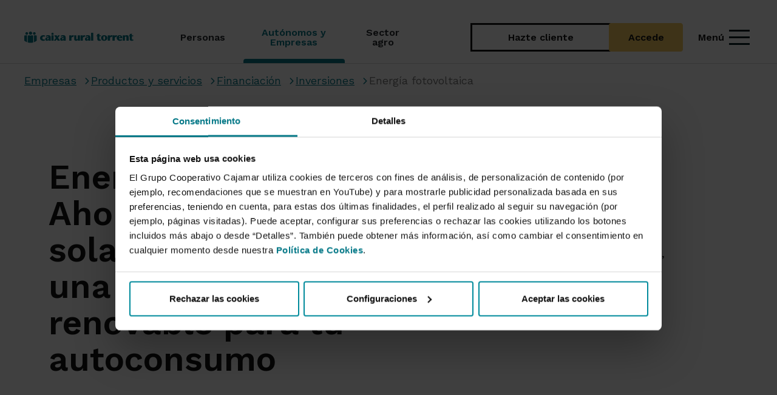

--- FILE ---
content_type: text/css
request_url: https://www.grupocooperativocajamar.es/frontend/css/formvalidation/formValidation.min.css
body_size: 3049
content:
.fv-sr-only{display:none}.fv-plugins-framework input::-ms-clear,.fv-plugins-framework textarea::-ms-clear{display:none;height:0;width:0}.fv-plugins-icon-container{position:relative}.fv-plugins-icon{position:absolute;right:0;text-align:center;top:0}.fv-plugins-tooltip{max-width:256px;position:absolute;text-align:center;z-index:10000}.fv-plugins-tooltip .fv-plugins-tooltip__content{background:#000;border-radius:3px;color:#eee;padding:8px;position:relative}.fv-plugins-tooltip .fv-plugins-tooltip__content:before{border:8px solid transparent;content:'';position:absolute}.fv-plugins-tooltip--hide{display:none}.fv-plugins-tooltip--top-left{transform:translateY(-8px)}.fv-plugins-tooltip--top-left .fv-plugins-tooltip__content:before{border-top-color:#000;left:8px;top:100%}.fv-plugins-tooltip--top{transform:translateY(-8px)}.fv-plugins-tooltip--top .fv-plugins-tooltip__content:before{border-top-color:#000;left:50%;margin-left:-8px;top:100%}.fv-plugins-tooltip--top-right{transform:translateY(-8px)}.fv-plugins-tooltip--top-right .fv-plugins-tooltip__content:before{border-top-color:#000;right:8px;top:100%}.fv-plugins-tooltip--right{transform:translateX(8px)}.fv-plugins-tooltip--right .fv-plugins-tooltip__content:before{border-right-color:#000;margin-top:-8px;right:100%;top:50%}.fv-plugins-tooltip--bottom-right{transform:translateY(8px)}.fv-plugins-tooltip--bottom-right .fv-plugins-tooltip__content:before{border-bottom-color:#000;bottom:100%;right:8px}.fv-plugins-tooltip--bottom{transform:translateY(8px)}.fv-plugins-tooltip--bottom .fv-plugins-tooltip__content:before{border-bottom-color:#000;bottom:100%;left:50%;margin-left:-8px}.fv-plugins-tooltip--bottom-left{transform:translateY(8px)}.fv-plugins-tooltip--bottom-left .fv-plugins-tooltip__content:before{border-bottom-color:#000;bottom:100%;left:8px}.fv-plugins-tooltip--left{transform:translateX(-8px)}.fv-plugins-tooltip--left .fv-plugins-tooltip__content:before{border-left-color:#000;left:100%;margin-top:-8px;top:50%}.fv-plugins-tooltip-icon{cursor:pointer;pointer-events:inherit}.fv-plugins-bootstrap .fv-help-block{color:#dc3545;font-size:80%;margin-top:0.25rem}.fv-plugins-bootstrap .is-invalid ~ .form-check-label,.fv-plugins-bootstrap .is-valid ~ .form-check-label{color:inherit}.fv-plugins-bootstrap .has-danger .fv-plugins-icon{color:#dc3545}.fv-plugins-bootstrap .has-success .fv-plugins-icon{color:#28a745}.fv-plugins-bootstrap .fv-plugins-icon{height:38px;line-height:38px;width:38px}.fv-plugins-bootstrap .input-group ~ .fv-plugins-icon{z-index:3}.fv-plugins-bootstrap .form-group.row .fv-plugins-icon{right:15px}.fv-plugins-bootstrap .form-group.row .fv-plugins-icon-check{top:-7px}.fv-plugins-bootstrap:not(.form-inline) label ~ .fv-plugins-icon{top:32px}.fv-plugins-bootstrap:not(.form-inline) label ~ .fv-plugins-icon-check{top:25px}.fv-plugins-bootstrap:not(.form-inline) label.sr-only ~ .fv-plugins-icon-check{top:-7px}.fv-plugins-bootstrap.form-inline .form-group{align-items:flex-start;flex-direction:column;margin-bottom:auto}.fv-plugins-bootstrap .form-control.is-valid,.fv-plugins-bootstrap .form-control.is-invalid{background-image:none}.fv-plugins-bootstrap3 .help-block{margin-bottom:0}.fv-plugins-bootstrap3 .input-group ~ .form-control-feedback{z-index:4}.fv-plugins-bootstrap3.form-inline .form-group{vertical-align:top}.fv-plugins-bootstrap5 .fv-plugins-bootstrap5-row-invalid .fv-plugins-icon{color:#dc3545}.fv-plugins-bootstrap5 .fv-plugins-bootstrap5-row-valid .fv-plugins-icon{color:#198754}.fv-plugins-bootstrap5 .fv-plugins-icon{align-items:center;display:flex;justify-content:center;height:38px;width:38px}.fv-plugins-bootstrap5 .input-group ~ .fv-plugins-icon{z-index:3}.fv-plugins-bootstrap5 .fv-plugins-icon-input-group{right:-38px}.fv-plugins-bootstrap5 .form-floating .fv-plugins-icon{height:58px}.fv-plugins-bootstrap5 .row .fv-plugins-icon{right:12px}.fv-plugins-bootstrap5 .row .fv-plugins-icon-check{top:-7px}.fv-plugins-bootstrap5:not(.fv-plugins-bootstrap5-form-inline) label ~ .fv-plugins-icon{top:32px}.fv-plugins-bootstrap5:not(.fv-plugins-bootstrap5-form-inline) label ~ .fv-plugins-icon-check{top:25px}.fv-plugins-bootstrap5:not(.fv-plugins-bootstrap5-form-inline) label.sr-only ~ .fv-plugins-icon-check{top:-7px}.fv-plugins-bootstrap5.fv-plugins-bootstrap5-form-inline .fv-plugins-icon{right:calc(var(--bs-gutter-x, 1.5rem) / 2)}.fv-plugins-bootstrap5 .form-select.fv-plugins-icon-input.is-valid,.fv-plugins-bootstrap5 .form-select.fv-plugins-icon-input.is-invalid,.fv-plugins-bootstrap5 .form-control.fv-plugins-icon-input.is-valid,.fv-plugins-bootstrap5 .form-control.fv-plugins-icon-input.is-invalid{background-image:none}.fv-plugins-bulma .field.has-addons{flex-wrap:wrap}.fv-plugins-bulma .field.has-addons::after{content:'';width:100%}.fv-plugins-bulma .field.has-addons .fv-plugins-message-container{order:1}.fv-plugins-bulma .icon.fv-plugins-icon-check{top:-4px}.fv-plugins-bulma .fv-has-error .select select,.fv-plugins-bulma .fv-has-error .input,.fv-plugins-bulma .fv-has-error .textarea{border:1px solid #ff3860}.fv-plugins-bulma .fv-has-success .select select,.fv-plugins-bulma .fv-has-success .input,.fv-plugins-bulma .fv-has-success .textarea{border:1px solid #23d160}.fv-plugins-foundation .fv-plugins-icon{height:39px;line-height:39px;right:0;width:39px}.fv-plugins-foundation .grid-padding-x .fv-plugins-icon{right:15px}.fv-plugins-foundation .fv-plugins-icon-container .cell{position:relative}.fv-plugins-foundation [type='checkbox'] ~ .fv-plugins-icon,.fv-plugins-foundation [type='checkbox'] ~ .fv-plugins-icon{top:-7px}.fv-plugins-foundation.fv-stacked-form .fv-plugins-message-container{width:100%}.fv-plugins-foundation.fv-stacked-form label .fv-plugins-icon,.fv-plugins-foundation.fv-stacked-form fieldset [type='checkbox'] ~ .fv-plugins-icon,.fv-plugins-foundation.fv-stacked-form fieldset [type='radio'] ~ .fv-plugins-icon{top:25px}.fv-plugins-foundation .form-error{display:block}.fv-plugins-foundation .fv-row__success .fv-plugins-icon{color:#3adb76}.fv-plugins-foundation .fv-row__error label,.fv-plugins-foundation .fv-row__error fieldset legend,.fv-plugins-foundation .fv-row__error .fv-plugins-icon{color:#cc4b37}.fv-plugins-materialize .fv-plugins-icon{height:42px;line-height:42px;width:42px}.fv-plugins-materialize .fv-plugins-icon-check{top:-10px}.fv-plugins-materialize .fv-invalid-row .helper-text,.fv-plugins-materialize .fv-invalid-row .fv-plugins-icon{color:#f44336}.fv-plugins-materialize .fv-valid-row .helper-text,.fv-plugins-materialize .fv-valid-row .fv-plugins-icon{color:#4caf50}.fv-plugins-milligram .fv-plugins-icon{height:38px;line-height:38px;width:38px}.fv-plugins-milligram .column{position:relative}.fv-plugins-milligram .column .fv-plugins-icon{right:10px}.fv-plugins-milligram .fv-plugins-icon-check{top:-6px}.fv-plugins-milligram .fv-plugins-message-container{margin-bottom:15px}.fv-plugins-milligram.fv-stacked-form .fv-plugins-icon{top:30px}.fv-plugins-milligram.fv-stacked-form .fv-plugins-icon-check{top:24px}.fv-plugins-milligram .fv-invalid-row .fv-help-block,.fv-plugins-milligram .fv-invalid-row .fv-plugins-icon{color:red}.fv-plugins-milligram .fv-valid-row .fv-help-block,.fv-plugins-milligram .fv-valid-row .fv-plugins-icon{color:green}.fv-plugins-mini .fv-plugins-icon{height:42px;line-height:42px;width:42px;top:4px}.fv-plugins-mini .fv-plugins-icon-check{top:-8px}.fv-plugins-mini.fv-stacked-form .fv-plugins-icon{top:28px}.fv-plugins-mini.fv-stacked-form .fv-plugins-icon-check{top:20px}.fv-plugins-mini .fv-plugins-message-container{margin:calc(var(--universal-margin) / 2)}.fv-plugins-mini .fv-invalid-row .fv-help-block,.fv-plugins-mini .fv-invalid-row .fv-plugins-icon{color:var(--input-invalid-color)}.fv-plugins-mini .fv-valid-row .fv-help-block,.fv-plugins-mini .fv-valid-row .fv-plugins-icon{color:#308732}.fv-plugins-mui .fv-plugins-icon{height:32px;line-height:32px;width:32px;top:15px;right:4px}.fv-plugins-mui .fv-plugins-icon-check{top:-6px;right:-10px}.fv-plugins-mui .fv-plugins-message-container{margin:8px 0}.fv-plugins-mui .fv-invalid-row .fv-help-block,.fv-plugins-mui .fv-invalid-row .fv-plugins-icon{color:#f44336}.fv-plugins-mui .fv-valid-row .fv-help-block,.fv-plugins-mui .fv-valid-row .fv-plugins-icon{color:#4caf50}.fv-plugins-pure .fv-plugins-icon{height:36px;line-height:36px;width:36px}.fv-plugins-pure .fv-has-error label,.fv-plugins-pure .fv-has-error .fv-help-block,.fv-plugins-pure .fv-has-error .fv-plugins-icon{color:#ca3c3c}.fv-plugins-pure .fv-has-success label,.fv-plugins-pure .fv-has-success .fv-help-block,.fv-plugins-pure .fv-has-success .fv-plugins-icon{color:#1cb841}.fv-plugins-pure.pure-form-aligned .fv-help-block{margin-top:5px;margin-left:180px}.fv-plugins-pure.pure-form-aligned .fv-plugins-icon-check{top:-9px}.fv-plugins-pure.pure-form-stacked .pure-control-group{margin-bottom:8px}.fv-plugins-pure.pure-form-stacked .fv-plugins-icon{top:22px}.fv-plugins-pure.pure-form-stacked .fv-plugins-icon-check{top:13px}.fv-plugins-pure.pure-form-stacked .fv-sr-only ~ .fv-plugins-icon{top:-9px}.fv-plugins-semantic.ui.form .fields.error label,.fv-plugins-semantic .error .fv-plugins-icon{color:#9f3a38}.fv-plugins-semantic .fv-plugins-icon-check{right:7px}.fv-plugins-shoelace .input-group{margin-bottom:0}.fv-plugins-shoelace .fv-plugins-icon{height:32px;line-height:32px;width:32px;top:28px}.fv-plugins-shoelace .row .fv-plugins-icon{right:16px;top:0}.fv-plugins-shoelace .fv-plugins-icon-check{top:24px}.fv-plugins-shoelace .fv-sr-only ~ .fv-plugins-icon,.fv-plugins-shoelace .fv-sr-only ~ div .fv-plugins-icon{top:-4px}.fv-plugins-shoelace .input-valid .fv-help-block,.fv-plugins-shoelace .input-valid .fv-plugins-icon{color:#2ecc40}.fv-plugins-shoelace .input-invalid .fv-help-block,.fv-plugins-shoelace .input-invalid .fv-plugins-icon{color:#ff4136}.fv-plugins-spectre .input-group .fv-plugins-icon{z-index:2}.fv-plugins-spectre .form-group .fv-plugins-icon-check{right:6px;top:10px}.fv-plugins-spectre:not(.form-horizontal) .form-group .fv-plugins-icon-check{right:6px;top:45px}.fv-plugins-tachyons .fv-plugins-icon{height:36px;line-height:36px;width:36px}.fv-plugins-tachyons .fv-plugins-icon-check{top:-7px}.fv-plugins-tachyons.fv-stacked-form .fv-plugins-icon{top:34px}.fv-plugins-tachyons.fv-stacked-form .fv-plugins-icon-check{top:24px}.fv-plugins-turret .fv-plugins-icon{height:40px;line-height:40px;width:40px}.fv-plugins-turret.fv-stacked-form .fv-plugins-icon{top:29px}.fv-plugins-turret.fv-stacked-form .fv-plugins-icon-check{top:17px}.fv-plugins-turret .fv-invalid-row .form-message,.fv-plugins-turret .fv-invalid-row .fv-plugins-icon{color:#c00}.fv-plugins-turret .fv-valid-row .form-message,.fv-plugins-turret .fv-valid-row .fv-plugins-icon{color:#00b300}.fv-plugins-uikit .fv-plugins-icon{height:40px;line-height:40px;top:25px;width:40px}.fv-plugins-uikit.uk-form-horizontal .fv-plugins-icon{top:0}.fv-plugins-uikit.uk-form-horizontal .fv-plugins-icon-check{top:-11px}.fv-plugins-uikit.uk-form-stacked .fv-plugins-icon-check{top:15px}.fv-plugins-uikit.uk-form-stacked .fv-no-label .fv-plugins-icon{top:0}.fv-plugins-uikit.uk-form-stacked .fv-no-label .fv-plugins-icon-check{top:-11px}.fv-plugins-wizard--step{display:none}.fv-plugins-wizard--active{display:block}


--- FILE ---
content_type: image/svg+xml
request_url: https://www.grupocooperativocajamar.es/frontend/img/ruraltorrent/logo.svg
body_size: 7047
content:
<svg width="198" height="21" xmlns="http://www.w3.org/2000/svg" fill="none">

 <g>
  <title>Layer 1</title>
  <path id="svg_1" fill="#067988" d="m14.2787,2.946c0,-1.626 -1.319,-2.946 -2.946,-2.946c-1.628,0 -2.946,1.32 -2.946,2.946c0,1.627 1.318,2.946 2.946,2.946c1.627,0 2.946,-1.319 2.946,-2.946z"/>
  <path id="svg_2" fill="#067988" d="m6.8596,3.4354c0,-1.348 -1.094,-2.44 -2.443,-2.44c-1.347,0 -2.44,1.092 -2.44,2.44c0,1.349 1.093,2.441 2.44,2.441c1.349,0 2.443,-1.092 2.443,-2.441z"/>
  <path id="svg_3" fill="#067988" d="m20.6359,3.4354c0,-1.348 -1.093,-2.44 -2.44,-2.44c-1.349,0 -2.442,1.092 -2.442,2.44c0,1.349 1.093,2.441 2.442,2.441c1.347,0 2.44,-1.092 2.44,-2.441z"/>
  <path id="svg_4" fill="#067988" d="m4.917,8.357c0,-0.814 0.661,-1.474 1.476,-1.474l-4.918,0c-0.816,0 -1.475,0.66 -1.475,1.474l0,8.224c1.459,1.214 3.117,2.196 4.917,2.893l0,-11.117z"/>
  <path id="svg_5" fill="#067988" d="m22.6225,8.3541c0,-0.814 -0.66,-1.474 -1.475,-1.474l-4.917,0c0.815,0 1.475,0.66 1.475,1.474l0,11.116c1.801,-0.696 3.457,-1.678 4.917,-2.892l0,-8.224z"/>
  <path id="svg_6" fill="#067988" d="m16.2463,19.9645l0,-11.61c0,-0.814 -0.6611,-1.474 -1.4751,-1.474l-0.026,0l-1.9649,0c-0.8071,0.011 -1.455,0.667 -1.455,1.474c0,-0.814 -0.661,-1.474 -1.476,-1.474l-1.9671,0c-0.815,0 -1.476,0.66 -1.476,1.474l0,11.618c1.5591,0.449 3.204,0.689 4.9061,0.689c1.713,0 3.3669,-0.243 4.934,-0.697z"/>
  <path id="svg_7" fill="#067988" d="m37.6077,16.1694c-1.0609,0.55 -2.1599,0.746 -3.1809,0.746c-3.378,0 -5.833,-1.984 -5.833,-4.987c0,-3.261 2.7299,-5.303 6.0679,-5.303c0.943,0 2.16,0.314 3.103,0.864l-1.021,2.003c-0.55,-0.235 -1.1389,-0.354 -1.6499,-0.354c-1.2961,0 -2.356,0.786 -2.356,2.671c0,2.004 1.453,2.592 2.3169,2.592c0.5891,0 1.178,-0.157 1.571,-0.313l0.982,2.081z"/>
  <path id="svg_8" fill="#067988" d="m42.9885,11.4954c-0.845,0.295 -1.454,1.041 -1.454,1.964c0,0.648 0.511,1.138 1.021,1.138c0.688,0 1.689,-0.903 1.552,-3.534l-1.119,0.432zm0.452,4.419c-0.766,0.392 -1.709,1.001 -2.613,1.001c-1.355,0 -2.847,-1.178 -2.847,-2.926c0,-2.101 1.198,-3.122 3.888,-3.79l2.259,-0.55c-0.255,-0.53 -0.962,-0.982 -1.611,-0.982c-1.08,0 -1.924,0.472 -2.591,1.06l-1.081,-1.767c1.591,-1.08 3.044,-1.335 4.379,-1.335c2.357,0 4.694,0.765 4.694,4.104l0,3.555c0,0.824 0.078,1.708 0.334,2.396l-4.085,0c-0.098,-0.216 -0.177,-0.707 -0.177,-1.061l-0.549,0.295z"/>
  <path id="svg_9" fill="#067988" d="m53.1153,16.6811l-3.928,0l0,-9.82l3.928,0l0,9.82zm-4.045,-12.51c0,-1.06 1.021,-2.023 2.062,-2.023c1.061,0 2.101,0.904 2.101,2.023c0,1.178 -1.04,2.062 -2.121,2.062c-1.021,0 -2.042,-0.884 -2.042,-2.062z"/>
  <path id="svg_10" fill="#067988" d="m60.7341,16.8764l-1.787,-2.788l-2.102,2.788l-3.142,-0.451l3.555,-4.734l-3.005,-4.536l4.085,-0.491l1.394,2.474l1.669,-2.474l2.985,0.491l-3.2,4.222l3.711,5.008l-4.163,0.491z"/>
  <path id="svg_11" fill="#067988" d="m70.0197,11.4954c-0.845,0.295 -1.454,1.041 -1.454,1.964c0,0.648 0.511,1.138 1.022,1.138c0.687,0 1.6893,-0.903 1.5513,-3.534l-1.1193,0.432zm0.451,4.419c-0.765,0.392 -1.708,1.001 -2.611,1.001c-1.356,0 -2.848,-1.178 -2.848,-2.926c0,-2.101 1.198,-3.122 3.888,-3.79l2.2583,-0.55c-0.2543,-0.53 -0.9613,-0.982 -1.6103,-0.982c-1.08,0 -1.924,0.472 -2.591,1.06l-1.081,-1.767c1.591,-1.08 3.044,-1.335 4.379,-1.335c2.3573,0 4.6943,0.765 4.6943,4.104l0,3.555c0,0.824 0.078,1.708 0.334,2.396l-4.085,0c-0.098,-0.216 -0.177,-0.707 -0.177,-1.061l-0.5503,0.295z"/>
  <path id="svg_12" fill="#067988" d="m85.451,9.3951l0.039,0l0.295,-0.785c0.177,-0.432 0.608,-1.984 2.042,-1.984c0.845,0 1.395,0.315 1.944,0.747l-1.217,2.867c-0.255,-0.078 -0.491,-0.197 -1.12,-0.197c-0.903,0 -1.983,0.432 -1.983,2.436l0,4.202l-3.928,0l0,-9.819l3.928,0l0,2.533z"/>
  <path id="svg_13" fill="#067988" d="m96.953,15.3244l-0.039,0c-0.825,1.041 -1.866,1.591 -3.299,1.591c-2.042,0 -3.26,-1.257 -3.26,-3.731l0,-6.324l3.927,0l0,5.971c0,0.648 0.354,1.453 1.257,1.453c0.393,0 1.375,-0.236 1.375,-1.827l0,-5.597l3.928,0l0,9.82l-3.889,0l0,-1.356z"/>
  <path id="svg_14" fill="#067988" d="m106.026,9.3951l0.039,0l0.295,-0.785c0.177,-0.432 0.608,-1.984 2.042,-1.984c0.845,0 1.395,0.315 1.944,0.747l-1.217,2.867c-0.255,-0.078 -0.491,-0.197 -1.12,-0.197c-0.903,0 -1.983,0.432 -1.983,2.436l0,4.202l-3.928,0l0,-9.819l3.928,0l0,2.533z"/>
  <path id="svg_15" fill="#067988" d="m114.84,11.4954c-0.845,0.295 -1.454,1.041 -1.454,1.964c0,0.648 0.511,1.138 1.022,1.138c0.687,0 1.688,-0.903 1.551,-3.534l-1.119,0.432zm0.452,4.419c-0.766,0.392 -1.709,1.001 -2.613,1.001c-1.354,0 -2.847,-1.178 -2.847,-2.926c0,-2.101 1.198,-3.122 3.888,-3.79l2.259,-0.55c-0.256,-0.53 -0.962,-0.982 -1.611,-0.982c-1.08,0 -1.924,0.472 -2.591,1.06l-1.081,-1.767c1.59,-1.08 3.044,-1.335 4.379,-1.335c2.357,0 4.694,0.765 4.694,4.104l0,3.555c0,0.824 0.078,1.708 0.334,2.396l-4.085,0c-0.098,-0.216 -0.177,-0.707 -0.177,-1.061l-0.549,0.295z"/>
  <path id="svg_16" fill="#067988" d="m121.043,2.2471l3.928,0l0,14.434l-3.928,0l0,-14.434z"/>
  <path id="svg_17" fill="#067988" d="m139.167,16.2874c-1.021,0.432 -2.299,0.628 -3.438,0.628c-2.474,0 -3.417,-1.139 -3.417,-3.142l0,-5.106l-1.374,0l0,-1.807l1.374,0l0,-2.356l3.928,-0.589l0,2.945l2.572,0l0,1.807l-2.572,0l0,3.751c0,1.944 0.824,2.397 1.355,2.397c0.433,0 0.726,-0.119 1.1,-0.276l0.472,1.748z"/>
  <path id="svg_18" fill="#067988" d="m143.17,11.6524c0,1.552 0.334,3.516 1.649,3.516c1.316,0 1.67,-1.964 1.67,-3.516c0,-1.472 -0.393,-3.279 -1.67,-3.279c-1.276,0 -1.649,1.807 -1.649,3.279zm-3.986,0c0,-3.182 2.749,-5.027 5.635,-5.027c2.887,0 5.656,1.845 5.656,5.027c0,3.044 -2.278,5.263 -5.656,5.263c-3.357,0 -5.635,-2.219 -5.635,-5.263z"/>
  <path id="svg_19" fill="#067988" d="m155.283,9.3951l0.039,0l0.295,-0.785c0.177,-0.432 0.608,-1.984 2.042,-1.984c0.845,0 1.395,0.315 1.944,0.747l-1.217,2.867c-0.255,-0.078 -0.491,-0.197 -1.12,-0.197c-0.903,0 -1.983,0.432 -1.983,2.436l0,4.202l-3.928,0l0,-9.819l3.928,0l0,2.533z"/>
  <path id="svg_20" fill="#067988" d="m163.783,9.3951l0.039,0l0.295,-0.785c0.177,-0.432 0.608,-1.984 2.041,-1.984c0.846,0 1.396,0.315 1.945,0.747l-1.217,2.867c-0.255,-0.078 -0.491,-0.197 -1.12,-0.197c-0.903,0 -1.983,0.432 -1.983,2.436l0,4.202l-3.928,0l0,-9.819l3.928,0l0,2.533z"/>
  <path id="svg_21" fill="#067988" d="m174.248,10.5724c0.098,-1.61 -0.432,-2.317 -1.355,-2.317c-0.825,0 -1.374,0.746 -1.257,2.317l2.612,0zm-2.651,1.669c0,1.61 1.178,2.337 2.297,2.337c1.041,0 1.945,-0.334 2.573,-0.707l1.08,2.004c-1.846,0.883 -3.495,1.04 -4.752,1.04c-2.828,0 -5.322,-2.454 -5.322,-5.341c0,-2.436 1.787,-4.949 5.518,-4.949c3.162,0 4.89,2.179 4.556,5.616l-5.95,0z"/>
  <path id="svg_22" fill="#067988" d="m182.294,7.9611c0.825,-0.904 1.807,-1.335 3.28,-1.335c2.298,0 3.515,1.257 3.515,3.731l0,6.324l-3.928,0l0,-6.166c0,-0.649 -0.373,-1.434 -1.257,-1.434c-1.021,0 -1.57,0.648 -1.57,1.866l0,5.734l-3.928,0l0,-9.82l3.888,0l0,1.1z"/>
  <path id="svg_23" fill="#067988" d="m197.846,16.2874c-1.021,0.432 -2.298,0.628 -3.437,0.628c-2.474,0 -3.417,-1.139 -3.417,-3.142l0,-5.106l-1.375,0l0,-1.807l1.375,0l0,-2.356l3.928,-0.589l0,2.945l2.572,0l0,1.807l-2.572,0l0,3.751c0,1.944 0.824,2.397 1.355,2.397c0.432,0 0.726,-0.119 1.1,-0.276l0.471,1.748z"/>
 </g>
</svg>